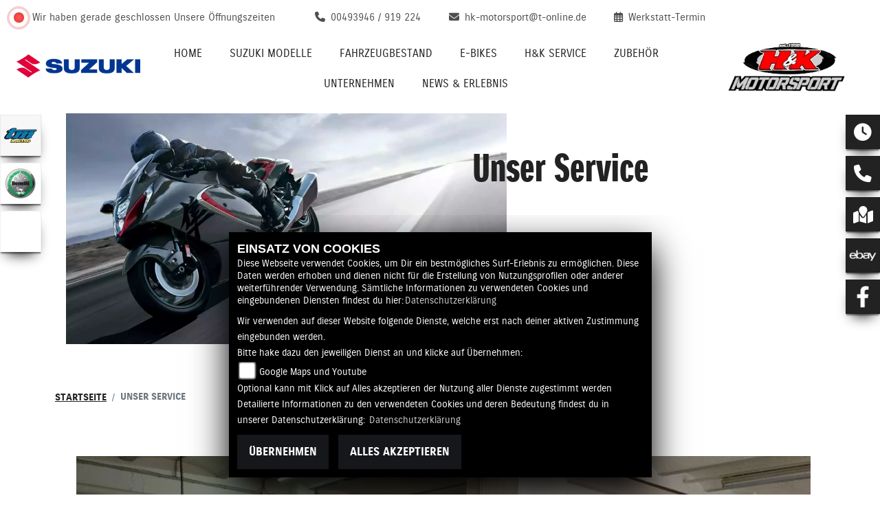

--- FILE ---
content_type: text/html; charset=utf-8
request_url: https://hk-motorsport.de/de/unser-service
body_size: 14056
content:

<!DOCTYPE html>

<html lang=de>
<head>
    <meta charset="utf-8" />
    <meta name="viewport" content="width=device-width" />
    <meta name="theme-color" content="#F2F1ED">
    <title>Unser Service</title>
    <meta name="keywords" content="service, leistungen, H&amp;K Motorsport" />
    <meta name="description" content="Die Serviceleistungen des Unternehmens H&amp;K Motorsport." />

    <meta name="robots" content="index,follow" />
    <meta http-equiv="Content-Type" content="text/html; charset=utf-8" />

            <link href="/de/Styles/SidebarsDynamic?SidebarsLeftHaendler=tmracing%2Chttps%3A%2F%2Fwww.tmracing.it%2F%7Cbenelli%2Chttps%3A%2F%2Fgermany.benelli.com%2F%7Cebikes%2C%2Fmotorrad-suche%3FBikeType%5B0%5D%3DElektro&amp;SidebarsRightHaendler=open%7Cphone%7Cmap%7Cfb%7Cebay%2Chttps%3A%2F%2Fwww.ebay.de%2Fusr%2Fwww_motoxworld_net" rel="stylesheet" type="text/css" />
            <link rel="shortcut icon" href="https://images5.1000ps.net/member-dateien/322833_files/favicon_2022-05-17.ico" type="image/x-icon" />
            
                <meta property="og:url" content="http://hk-motorsport.de/unser-service" />
    <meta property="og:type" content="article" />
    <meta property="og:title" content="Unser Service" />
    <meta property="og:description" content="" />
        <meta property="og:image" content="https://images5.1000ps.net/c-cms_W10888-unser-service-636880832581088318.jpg" />

        
<link href="/de/Content/Suzuki2022?v=c9zZwX3JBIniY6ncgDlgP6Vfy8CDtMMHZa5stTYCZEs1" rel="stylesheet"/>
        </head>
<body class=" Suzuki2022 sb-left sb-right">

    <script src="/de/Content/base/js/jquery-3.5.1.min.js"></script>
    <script>
        jQuery.event.special.touchstart = {
            setup: function (_, ns, handle) {
                this.addEventListener("touchstart", handle, { passive: true });
            }
        };
    </script>
    

    <header class="transparent-background container-fluid nav-down" id="myMenuHeader">
        <div class="head-topinfo">
    <div class="d-lg-block d-none">
        <div class="d-flex">
            
            <div class="openingtimes-head">
    <div class="d-lg-block d-none">
        <div class="offen-status text-center text-md-left">
            <div class="contact__seg d-flex align-items-center justify-content-between">
                <div class="d-inline-block dealer_open">

                                <p class="openstatus mb-0"><span class="shopclosed"></span> Wir haben gerade geschlossen &nbsp;&nbsp;<i class="fa fa-clock-o" aria-hidden="true"></i>&nbsp;<a href="#" data-toggle="modal" data-target="#OeffnungszeitenSidebar" title="Unsere Öffnungszeiten" class="footerlinks">Unsere Öffnungszeiten</a></p>
                </div>
            </div>
        </div>
    </div>
</div>

            <div class="d-flex flex-fill flex-wrap">
                <div class="dealer_contact">
                    <a href="tel:00493946 / 919 224" title="H&amp;K Motorsport anrufen">
                        <i class="fas fa-phone mr-2"></i><span>00493946 / 919 224</span>
                    </a>
                </div>
                <div class="dealer_contact">

                    <script type="text/javascript">
                        var a = 'hk-motorsport';
                        var y = 't-online.de';
                        document.write('<a href=\"mailto:' + a + '@' + y + '\"><i class="fas fa-envelope mr-2"></i>');
                        document.write('<span>' + a + '@' + y + '</span></a>');
                    </script>
                </div>
                <div class="dealer_workshop">
                    <a href="/de/werkstatt-termin-anfrage" title="Werkstatttermin anfragen">
                        <i class="fa-regular fa-calendar-days mr-2"></i><span>Werkstatt-Termin</span>
                    </a>
                </div>
            </div>
        </div>
    </div>
</div>

        <div class="mb-lg-3 nv">
            <div class="d-flex flex-row head-navigation">
                    <div class="flex-fill justify-content-start d-none d-lg-block dealer-logo-box">
                        
        <a class="dealer-logo-middle" href="/de" title="Startseite H&amp;K Motorsport"><img class="dealer-logo" src="https://images5.1000ps.net/member-dateien/460033_files/logo-12_2023-04-03.png?maxwidth=400&amp;maxheight=200" alt="Logo" title="Logo" /></a>

                    </div>
                <div class="flex-fill flex-column nav-base">
                    



<nav class="navbar navbar-dark px-0 navbar-expand-lg" role="navigation" aria-label="Hauptnavigation">
        <a class="navbar-brand d-block d-lg-none" href="/de/home"><img src="https://images5.1000ps.net/member-dateien/460033_files/logo-12_2023-04-03.png?maxwidth=200&maxheight=100" alt="Logo" title="Logo" /></a>
    <button class="navbar-toggler" type="button" data-toggle="collapse" data-target="#navbarNavDropdown" aria-controls="navbarNavDropdown" aria-expanded="false" aria-label="Navigation umschalten">
        <span class="navbar-toggler-icon">
        </span>
    </button>
    <div class="collapse navbar-collapse justify-content-center" id="navbarNavDropdown">
        <button class="navbar-toggler" type="button" data-toggle="collapse" data-target="#navbarNavDropdown" aria-controls="navbarNavDropdown" aria-expanded="false" aria-label="Navigation umschalten">
            <svg aria-hidden="true" data-prefix="fas" data-icon="times" class="svg-inline--fa fa-times fa-w-11 " role="img" xmlns="https://www.w3.org/2000/svg" viewBox="0 0 352 512"><path fill="currentColor" d="M242.72 256l100.07-100.07c12.28-12.28 12.28-32.19 0-44.48l-22.24-22.24c-12.28-12.28-32.19-12.28-44.48 0L176 189.28 75.93 89.21c-12.28-12.28-32.19-12.28-44.48 0L9.21 111.45c-12.28 12.28-12.28 32.19 0 44.48L109.28 256 9.21 356.07c-12.28 12.28-12.28 32.19 0 44.48l22.24 22.24c12.28 12.28 32.2 12.28 44.48 0L176 322.72l100.07 100.07c12.28 12.28 32.2 12.28 44.48 0l22.24-22.24c12.28-12.28 12.28-32.19 0-44.48L242.72 256z"></path></svg>
        </button>

        <div class="text-right pr-3 navbar-over">
            <ul class="navbar-nav" role="menubar">

                                            <li class="nav-item active">
                                <a class="nav-link text-uppercase" href="/de"  title="Home" role="menuitem">Home</a>
                            </li>
                            <li class="nav-item active">
                                <a class="nav-link text-uppercase" href="/de/motorrad-marke-suzuki-3"  title="Suzuki Modelle" role="menuitem">Suzuki Modelle</a>
                            </li>
                            <li class="nav-item dropdown">
                                <a class="nav-link dropdown-toggle text-uppercase" href="#" id="navbarDropdownMenuLink0" title="Fahrzeugbestand" role="menuitem" data-toggle="dropdown" aria-haspopup="true" aria-expanded="false">Fahrzeugbestand</a>
                                <div class="dropdown-menu transparent-background" aria-labelledby="navbarDropdownMenuLink0">
                                                <a class="dropdown-item" href="/de/neufahrzeuge"  title="Neufahrzeuge">Neufahrzeuge</a>
                                                <a class="dropdown-item" href="/de/gebrauchte-motorraeder"  title="Gebrauchtfahrzeuge">Gebrauchtfahrzeuge</a>
                                                <a class="dropdown-item" href="/de/probefahrt-anfrage"  title="Probefahrt">Probefahrt</a>
                                                <a class="dropdown-item" href="/de/motorrad-mieten/All"  title="Mietfahrzeuge">Mietfahrzeuge</a>
                                                <a class="dropdown-item" href="/de/motorrad-umbauten/All"  title="Umbauten">Umbauten</a>
                                                <a class="dropdown-item" href="/de/anfragen/finanzierung"  title="Finanzierung">Finanzierung</a>
                                </div>
                            </li>
                            <li class="nav-item active">
                                <a class="nav-link text-uppercase" href="/motorrad-suche?BikeType[0]=Elektro"  title="E-Bikes" role="menuitem">E-Bikes</a>
                            </li>
                            <li class="nav-item dropdown">
                                <a class="nav-link dropdown-toggle text-uppercase" href="#" id="navbarDropdownMenuLink1" title="H&amp;K Service" role="menuitem" data-toggle="dropdown" aria-haspopup="true" aria-expanded="false">H&amp;K Service</a>
                                <div class="dropdown-menu transparent-background" aria-labelledby="navbarDropdownMenuLink1">
                                                <a class="dropdown-item" href="/de/unser-service"  title="Unser Service">Unser Service</a>
                                                <a class="dropdown-item" href="/de/click-and-meet"  title="Click &amp; Meet">Click &amp; Meet</a>
                                                <a class="dropdown-item" href="/de/ersatzteil-anfrage"  title="Ersatzteil-Service">Ersatzteil-Service</a>
                                                <a class="dropdown-item" href="/de/barankauf-anfrage"  title="Fahrzeug Ankauf">Fahrzeug Ankauf</a>
                                                <a class="dropdown-item" href="/de/reifenservice-anfrage"  title="Reifen-Service">Reifen-Service</a>
                                                <a class="dropdown-item" href="/de/wunschbike-anfrage"  title="Suche Gebrauchte">Suche Gebrauchte</a>
                                                <a class="dropdown-item" href="/de/werkstatt-termin-anfrage"  title="Werkstatt-Termin">Werkstatt-Termin</a>
                                </div>
                            </li>
                            <li class="nav-item dropdown">
                                <a class="nav-link dropdown-toggle text-uppercase" href="#" id="navbarDropdownMenuLink2" title="Zubeh&#246;r" role="menuitem" data-toggle="dropdown" aria-haspopup="true" aria-expanded="false">Zubeh&#246;r</a>
                                <div class="dropdown-menu transparent-background" aria-labelledby="navbarDropdownMenuLink2">
                                                <a class="dropdown-item" href="https://motorrad.suzuki.de/zubehoer" target=_blank title="Suzuki Zubeh&#246;r">Suzuki Zubeh&#246;r</a>
                                                <a class="dropdown-item" href="/de/zubehoer-marken"  title="Unsere Marken">Unsere Marken</a>
                                                <a class="dropdown-item" href="https://www.ebay.de/usr/www_motoxworld_net" target=_blank title="Online-Shop">Online-Shop</a>
                                </div>
                            </li>
                            <li class="nav-item dropdown">
                                <a class="nav-link dropdown-toggle text-uppercase" href="#" id="navbarDropdownMenuLink3" title="Unternehmen" role="menuitem" data-toggle="dropdown" aria-haspopup="true" aria-expanded="false">Unternehmen</a>
                                <div class="dropdown-menu transparent-background" aria-labelledby="navbarDropdownMenuLink3">
                                                <a class="dropdown-item" href="/de/unser-unternehmen"  title="Unser Unternehmen">Unser Unternehmen</a>
                                                <a class="dropdown-item" href="/de/unser-team"  title="Unser Team">Unser Team</a>
                                                <a class="dropdown-item" href="https://www.facebook.com/Motoxworld.net/" target=_blank title="MotoX World">MotoX World</a>
                                                <a class="dropdown-item" href="https://www.facebook.com/motoxengineworks/" target=_blank title="MotoX Engine Works">MotoX Engine Works</a>
                                                <a class="dropdown-item" href="/de/bildergalerien"  title="Fotos">Fotos</a>
                                                <a class="dropdown-item" href="/de/kontakt"  title="Kontakt">Kontakt</a>
                                </div>
                            </li>
                            <li class="nav-item dropdown">
                                <a class="nav-link dropdown-toggle text-uppercase" href="#" id="navbarDropdownMenuLink4" title="News &amp; Erlebnis" role="menuitem" data-toggle="dropdown" aria-haspopup="true" aria-expanded="false">News &amp; Erlebnis</a>
                                <div class="dropdown-menu transparent-background" aria-labelledby="navbarDropdownMenuLink4">
                                                <a class="dropdown-item" href="/de/news"  title="H&amp;K News">H&amp;K News</a>
                                                <a class="dropdown-item" href="/de/aktuelle-veranstaltungen"  title="H&amp;K Events">H&amp;K Events</a>
                                                <a class="dropdown-item" href="/de/suzuki-news"  title="Suzuki News">Suzuki News</a>
                                                <a class="dropdown-item" href="/de/suzuki-aktionen"  title="Suzuki Aktionen">Suzuki Aktionen</a>
                                                <a class="dropdown-item" href="https://motorrad.suzuki.de/magazin/events-und-aktivitaeten" target=_blank title="Suzuki Events">Suzuki Events</a>
                                </div>
                            </li>
            </ul>
        </div>
    </div>
</nav>
                </div>

<div class="flex-fill align-self-center d-none d-lg-block marken-logo">
    <a class="" href="/de" title="Startseite H&amp;K Motorsport"> <img class="template_logo" src="https://images5.1000ps.net/member-dateien/322833_files/s-suzuki-horizontal-color_2022-09-19.png?maxwidth=300&maxheight=150" alt="Suzuki Logo" /></a>
</div>
            </div>
            
        </div>
    </header>

    
    <div class="tophead-container">
        <div class="tophead-banner-suzuki">
                    <div>
                        <div class="banner-ctr-marke">
                            <figure class="banner-ctr-img">
                                <img class="img-fluid" src="https://images5.1000ps.net/bah-banh_3411-banner-639033776450162260.jpg?width=1010&height=530&mode=crop" title="Unser Service" alt="&lt;p&gt;Extravagant, ultrasouver&#228;n, noch mal deutlich nachgesch&#228;rft und Euro-5-kompatibel. Wer aufsteigt, steigt auf: in die Topliga der Power-Bikes. Genie&#223;e bissige Kraft und bemerkenswerte Kurvenstabilit&#228;t.  &lt;br&gt;&lt;br&gt;Hayabusa – kein Bike, das Du &#252;bersehen k&#246;nntest. Die raffinierte Eleganz, die liebevollen Details, der brachiale Antritt: „The refined Beast“. Mehr geht nicht. Und an weniger willst Du gar nicht denken.&lt;p&gt;" />
                            </figure>
                            <div class="banner-ctr-text">
                                    <h2 class="tophead-title">Unser Service</h2>
                                                            </div>
                        </div>
                    </div>
        </div>
    </div>



        <dív class="Sidebar__buttons_mobile">
            <div class="container-buttons min-three">
                        <div class="container-button">
                            <a class="sidebarleftbutton sbbtmracing" aria-label="Zur Landingpage:  tmracing" target=&#39;_blank&#39; href="https://www.tmracing.it/"></a>
                        </div>
                        <div class="container-button">
                            <a class="sidebarleftbutton sbbbenelli" aria-label="Zur Landingpage:  benelli" target=&#39;_blank&#39; href="https://germany.benelli.com/"></a>
                        </div>
                        <div class="container-button">
                            <a class="sidebarleftbutton sbbebikes" aria-label="Zur Landingpage:  ebikes"  href="/motorrad-suche?BikeType[0]=Elektro"></a>
                        </div>
            </div>
        </dív>





    <div class="breadcrumb-container ">
        <div class="container-template">
                <nav aria-label="breadcrumb">
                    <ol class="breadcrumb px-0">
                                    <li class="breadcrumb-item text-uppercase"><a href="/de" class="normaltextlink" title="Startseite"><b>Startseite</b></a></li>
                                    <li class="breadcrumb-item text-uppercase active" aria-current="page"><b>Unser Service</b></li>
                    </ol>
                </nav>
                            <script type="application/ld+json">
                    [{
            "@context": "http://schema.org",
                    "@type": "BreadcrumbList",
                    "itemListElement":
                    [
                        {
                            "@type":"ListItem",
                            "position": 1,
                            "item":
                            {
                                "@id":"/",
                                "name":"Startseite"
                            }
                        }
                            ,
                        {
                            "@type":"ListItem",
                            "position": 2,
                            "item":
                            {
                                "@id":"",
                                "name":"Unser Service"
                            }
                        }
                    ]
                    }]
                </script>
        </div>
    </div>



    <div role="main"   class="sbb-padding"   >
        

            <div class="my-5 detailseite-slider">
                <style>
    /* Global responsive styles for BilderCarousel */
    .bilder-carousel-slider {
        width: 100%;
        max-width: 100%;
    }

    .bilder-carousel-slider img,
    .bilder-carousel-slider picture {
        width: 100%;
        height: auto;
        object-fit: cover;
        display: block;
        max-width: 100%;
    }

    .bilder-carousel-slider .slick-slide {
        overflow: hidden;
        box-sizing: border-box;
    }

    .bilder-carousel-slider .slick-slide>div {
        width: 100% !important;
        max-width: 100% !important;
    }

    /* Fix für picture element */
    .bilder-carousel-slider picture,
    .bilder-carousel-slider picture img {
        width: 100%;
        max-width: 100%;
        height: auto;
    }

    /* Verhindern von Overflow beim Slick Track */
    .bilder-carousel-slider .slick-track {
        display: flex;
        align-items: stretch;
    }

    /* Spezifische Fixes für aboutus-imageslider Container */
    .aboutus-imageslider {
        overflow: hidden;
        position: relative;
        width: 100%;
    }

    .aboutus-imageslider .bilder-carousel-slider {
        width: 100%;
        max-width: 100%;
    }
</style>



    <div class="container-fluid position-relative">
        <div class="bilder-carousel-slider ">
                    <div class="px-lg-3">
                        <a href="https://images5.1000ps.net/c-cms_W10888-unser-service-636880832581088318.jpg" class="fancybox cardlink" data-fancybox="gallery"
                            data-thumb="https://images5.1000ps.net/c-cms_W10888-unser-service-636880832581088318.jpg?width=920&amp;height=566&amp;mode=crop&amp;format=webp">
                                <picture>
                                    <source type="image/webp" srcset="https://images5.1000ps.net/c-cms_W10888-unser-service-636880832581088318.jpg?width=320&amp;height=200&amp;mode=crop&amp;scale=both&amp;format=webp 320w,
                                                                    https://images5.1000ps.net/c-cms_W10888-unser-service-636880832581088318.jpg?width=375&amp;height=250&amp;mode=crop&amp;scale=both&amp;format=webp 375w,
                                                                    https://images5.1000ps.net/c-cms_W10888-unser-service-636880832581088318.jpg?width=576&amp;height=300&amp;mode=crop&amp;scale=both&amp;format=webp 576w,
                                                                    https://images5.1000ps.net/c-cms_W10888-unser-service-636880832581088318.jpg?width=768&amp;height=400&amp;mode=crop&amp;scale=both&amp;format=webp 768w,
                                                                    https://images5.1000ps.net/c-cms_W10888-unser-service-636880832581088318.jpg?width=920&amp;height=566&amp;mode=crop&amp;format=webp 920w,
                                                                                    https://images5.1000ps.net/c-cms_W10888-unser-service-636880832581088318.jpg?width=1200&amp;height=740&amp;mode=crop&amp;format=webp 1200w,
                                                                                    https://images5.1000ps.net/c-cms_W10888-unser-service-636880832581088318.jpg?width=1600&amp;height=986&amp;mode=crop&amp;format=webp 1600w" sizes="(max-width: 576px) 100vw,
                                                                   (max-width: 768px) 100vw,
                                                                   (max-width: 992px) 100vw,
                                                                   50vw" />

                                    <!-- JPEG fallback with responsive sizes -->
                                    <source type="image/jpeg"
                                        srcset="https://images5.1000ps.net/c-cms_W10888-unser-service-636880832581088318.jpg?width=320&amp;height=200&amp;mode=crop&amp;scale=both&amp;format=jpg 320w,
                                                                    https://images5.1000ps.net/c-cms_W10888-unser-service-636880832581088318.jpg?width=375&amp;height=250&amp;mode=crop&amp;scale=both&amp;format=jpg 375w,
                                                                    https://images5.1000ps.net/c-cms_W10888-unser-service-636880832581088318.jpg?width=576&amp;height=300&amp;mode=crop&amp;scale=both&amp;format=jpg 576w,
                                                                    https://images5.1000ps.net/c-cms_W10888-unser-service-636880832581088318.jpg?width=768&amp;height=400&amp;mode=crop&amp;scale=both&amp;format=jpg 768w,
                                                                    https://images5.1000ps.net/c-cms_W10888-unser-service-636880832581088318.jpg?width=920&amp;height=566&amp;mode=crop&amp;format=jpg 920w,
                                                                                    https://images5.1000ps.net/c-cms_W10888-unser-service-636880832581088318.jpg?width=1200&amp;height=740&amp;mode=crop&amp;format=jpg 1200w,
                                                                                    https://images5.1000ps.net/c-cms_W10888-unser-service-636880832581088318.jpg?width=1600&amp;height=986&amp;mode=crop&amp;format=jpg 1600w"
                                        sizes="(max-width: 576px) 100vw,
                                                                   (max-width: 768px) 100vw,
                                                                   (max-width: 992px) 100vw,
                                                                   50vw" />

                                    <!-- Fallback -->
                                    <img class="img-fluid mx-auto lazyload" data-src="https://images5.1000ps.net/c-cms_W10888-unser-service-636880832581088318.jpg?width=920&amp;height=566&amp;mode=crop&amp;format=webp" data-lazy="https://images5.1000ps.net/c-cms_W10888-unser-service-636880832581088318.jpg?width=920&amp;height=566&amp;mode=crop&amp;format=webp"
                                        src="https://images6.1000ps.net/images/nopic-motorcycle.gif?width=920&amp;height=566&amp;mode=crop&amp;format=webp"
                                        title="Unser Service" alt="Bild 1: Unser Service " loading="lazy"
                                        style="width: 100%; height: auto; object-fit: cover;">
                                </picture>
                        </a>
                    </div>
        </div>
    </div>


<script type="text/javascript">
    $(document).ready(function () {
        //if sliding no fancybox will open
        var fancyGroup = 'gallery';

$("[data-fancybox='" + fancyGroup + "']").fancybox({
    selector: '.bilder-carousel-slider .slick-slide:not(.slick-cloned) a.fancybox',
    hash: false,
    loop: true
});

        $('.bilder-carousel-slider').on('init', function (event, slick) {
            console.log("BilderAnzahl: ", slick.slideCount)
            anzahl = slick.slideCount;

            // FORCE arrow positioning after slick initialization
            setTimeout(function () {
                $('.bilder-carousel-slider .slick-prev').css({
                    'left': '10px',
                    'right': 'auto',
                    'position': 'absolute',
                    'z-index': '10'
                });
                $('.bilder-carousel-slider .slick-next').css({
                    'right': '10px',
                    'left': 'auto',
                    'position': 'absolute',
                    'z-index': '10'
                });
            }, 100);
        });

        $('.bilder-carousel-slider').slick({
            dots: true,
            centerMode: false,
            slidesToShow: 1,
            variableWidth: false,
            infinite: true,
            lazyLoad: 'ondemand',
            centerPadding: '0px',
            arrows: false,
            responsive: [
                {
                    breakpoint: 992,
                    settings: {
                        centerMode: false,
                        slidesToShow: 1,
                        slidesToScroll: 1,
                        variableWidth: false,
                        dots:true,
                        arrows: false
                    }
                },
                {
                    breakpoint: 768,
                    settings: {
                        variableWidth: false,
                        dots: true,
                        arrows: false,
                        centerMode: false
                    }
                },
                {
                    breakpoint: 480,
                    settings: {
                        variableWidth: false,
                        dots: true,
                        arrows: true,
                        centerMode: false,
                        slidesToShow: 1,
                        slidesToScroll: 1
                    }
                }]
        });

        // Additional force positioning on window resize
        $(window).on('resize', function () {
            setTimeout(function () {
                $('.bilder-carousel-slider .slick-prev').css({
                    'left': '10px',
                    'right': 'auto'
                });
                $('.bilder-carousel-slider .slick-next').css({
                    'right': '10px',
                    'left': 'auto'
                });
            }, 100);
        });

        // Force positioning after any slick event
        $('.bilder-carousel-slider').on('afterChange', function (event, slick, currentSlide) {
            $('.bilder-carousel-slider .slick-prev').css({
                'left': '10px',
                'right': 'auto'
            });
            $('.bilder-carousel-slider .slick-next').css({
                'right': '10px',
                'left': 'auto'
            });
        });
    });
</script>

            </div>
            <div class="container-template detailseite editor-content my-5">
                <div class="no-overflow">
                        <h1>Unser Service</h1>

                    <div class="standard-line half-line"></div>
                    <div class="container--inhalt"><p>Als Suzuki Vertragspartner stehen wir Ihnen bei allen Themen rund um </p>





<ul><li>Motorradankauf</li><li>Reparatur und Service</li><li>Technische Fragen</li><li>Finanzierung</li><li>Motorradverkauf</li><li>Zubehör und Bekleidung</li></ul>
<p>gerne zur Verfügung. Fragen Sie uns einfach!</p></div>
                    <div class="clearfix"></div>


                </div>

                <div class="mt-3">
                    <a href="javascript:history.back();" class="standard-button text-uppercase px-4 px-sm-5 mr-4 back-button" title="Zurück">Zurück</a>
                    
<!--<input type="text" id="currentPageLink" style="display:none;" value="" />-->
<div class="dropdown d-inline-block mb-2 teilen-buttons">
    <a class="standard-button dropdown-toggle text-uppercase" href="#" role="button" id="dropdownMenuLink" data-toggle="dropdown" aria-haspopup="true" aria-expanded="false">
        <i class="fa fa-share-alt mr-2"></i>Teilen
    </a>
    <div class="dropdown-menu m-0 p-2" aria-labelledby="dropdownMenuLink">
        <a class="dropdown-item standard-button" href="https://www.facebook.com/sharer/sharer.php?u=http://hk-motorsport.de/unser-service" title="Auf Facebook teilen" target="_blank"><i class="fab fa-facebook mr-2"></i>Facebook</a>
            <a class="dropdown-item standard-button" href="https://api.whatsapp.com/send?text=http://hk-motorsport.de/unser-service" title="Per Whatsapp teilen" target="_blank"><i class="fab fa-whatsapp mr-2"></i>Whatsapp</a>
        <button class="dropdown-item standard-button" onclick="copy_to_clipboard('http://hk-motorsport.de/unser-service' )" title="Link kopieren"><i class="fa fa-link mr-2"></i>Link kopieren</button>
    </div>
</div>
                </div>
            </div>

    </div>
    

<footer class="bg-dark">
    <div class="container-template">
        <div class="d-flex flex-wrap justify-content-between">
            <div class="px-2">
                <p>
                    <spam>H&amp;K Motorsport | </spam>

                    <a class="cardlink" href="https://maps.google.com/?q=Neuer Weg 22 06484 Quedlinburg Sachsen-AnhaltDeutschland" title="Navigiere zur Adresse von H&amp;K Motorsport" target="_blank">
                        Neuer Weg 22 | 06484 Quedlinburg | Deutschland
                    </a>
                </p>


            </div>


            <div class="px-2 text-right flex-fill">
                <p>
                    <a href="/de/agb" title="AGB">AGB</a>
                    <spam> | </spam>
                    <a href="/de/impressum" title="Impressum">Impressum</a>
                    <spam> | </spam>
                    <a href="/de/datenschutz" title="Datenschutz">Datenschutz</a>
                    <spam> | </spam>
                    <a href="/de/Disclaimer" title="Disclaimer">Disclaimer</a>
                    <spam> | </spam>
                    <a href="/de/barrierefreiheit" title="Barrierefreiheit">Barrierefreiheit</a>
                    <span> | </span>
                    <a href="/de/batterieverordnung" title="Barrierefreiheit">Batterieverordnung</a>

                </p>
            </div>
        </div>
        <div class="row no-gutters">
            <div class="col-6 col-sm-5 col-lg-4 px-2">
                    <span class="mr-2">Folgen Sie uns</span>
                

            <a href="https://www.facebook.com/HK-Motorsport-147427715311004/" class="socailmedialink link-facebook" target="_blank" title="Facebook Fanpage von H&amp;K Motorsport">
                <i class="fab fa-facebook" aria-label="Facebook Fanpage von H&amp;K Motorsport"></i>
            </a>


    

            </div>
            <div class="col-6 col-sm-7 col-lg-4 text-right text-lg-center px-2 emptycachesymbol">
                <a href="/de/cacheleeren"><img class="img-fluid" src="/Content/base/images/powered-weiss-horizontal.png" titel="Powered by 1000PS Logo" alt="Powered by 1000PS Logo" /></a>
            </div>
  

            </div>
        </div>
</footer>

<div id="sidebarright" class="d-none d-md-block">
                             <a href="#" class="sbbr_button sbbclock" data-toggle="modal" data-target="#OeffnungszeitenSidebar" title="Öffnungszeiten" aria-labelledby="pills-tabContent-modal" alt="Öfnungszeiten Popup öffnen"><i class="fas fa-clock"></i></a>
                             <a href="#" class="sbbr_button sbbphonecall" data-toggle="modal" data-target="#TelefonSidebar" title="Kontaktdaten" aria-labelledby="TelefonSidebar" alt="Telefon Sidebar Popup öffnen"><i class="fas fa-phone"></i></a>
                             <a href="#" class="sbbr_button sbbmapmarked" data-toggle="modal" data-target="#StandortSidebar" title="Standort" aria-labelledby="StandortSidebar" alt="Standort Sidebar Popup öffnen"><i class="fas fa-map-marked"></i></a>
                    <a href="https://www.ebay.de/usr/www_motoxworld_net" target=&#39;_blank&#39; class="sbbr_button sbbebay" alt="Link zu  ebay">
                    </a>
                <a target="_blank" class="sbbr_button sbbfacebook" href="https://www.facebook.com/HK-Motorsport-147427715311004/" title="Facebook" alt="Link zur Facebook Fanpage"></a>
</div>
<div id="sidebarleft" class="d-none d-md-block">
                <a class="sidebarleftbutton sbbtmracing" aria-label="Zur Landingpage:  tmracing" target=&#39;_blank&#39; href="https://www.tmracing.it/"></a>
                <a class="sidebarleftbutton sbbbenelli" aria-label="Zur Landingpage:  benelli" target=&#39;_blank&#39; href="https://germany.benelli.com/"></a>
                <a class="sidebarleftbutton sbbebikes" aria-label="Zur Landingpage:  ebikes"  href="/motorrad-suche?BikeType[0]=Elektro"></a>
</div>



<div id="OeffnungszeitenSidebar" class="modal fade">
    <div class="modal-dialog">
        <div class="modal-content">
            <div class="modal-header">
                <h3 class="modal-title">Öffnungszeiten</h3>
                <button type="button" class="close" data-dismiss="modal" aria-hidden="true">&times;</button>
            </div>
            <div class="modal-body">

                


    <script>
        jQuery(function () {
            jQuery('[data-toggle="tooltip"]').tooltip()
        })
    </script>
    <div class="bz-tabs">
            <div class="tab-content p-3" id="pills-tabContent-modal">

                    <div class="tab-pane fade show active" id="pills-oeff-modal" role="tabpanel">
                        <div class="oeff-main ">


                                    <div class="oeff-element">



                                        <dl class="linkliste">
        <dt>Montag:</dt>
        <dd>09:30 - 18:00</dd>
            <dt>Dienstag:</dt>
        <dd>09:30 - 18:00</dd>
            <dt>Mittwoch:</dt>
        <dd>09:30 - 18:00</dd>
            <dt>Donnerstag:</dt>
        <dd>09:30 - 18:00</dd>
            <dt>Freitag:</dt>
        <dd>09:30 - 18:00</dd>
            <dt>Samstag:</dt>
        <dd>09:30 - 12:00</dd>
            <dt>Sonntag:</dt>
        <dd>geschlossen</dd>
</dl>
                                            <div class="oeff-bemerkung">Urlaub zwischen den Jahren</div>
                                    </div>
                        </div>
                    </div>

            </div>


        </div>

            </div>
            <div class="modal-footer">
                <button type="button" class="standard-button text-uppercase" data-dismiss="modal">Schließen</button>
            </div>
        </div>
    </div>
</div>


<div id="TelefonSidebar" class="modal fade">
    <div class="modal-dialog">
        <div class="modal-content">
            <div class="modal-header">
                <h3 class="modal-title">Kontakt</h3>
                <button type="button" class="close" data-dismiss="modal" aria-hidden="true">&times;</button>
            </div>
            <div class="modal-body">
                <p>

    <a class="cardlink p-0" href="https://maps.google.com/?q=&lt;b&gt;H&amp;K Motorsport&lt;/b&gt;Neuer Weg 22 06484 Quedlinburg Sachsen-Anhalt Deutschland" title="Navigiere zur Adresse von H&amp;K Motorsport" target="_blank">Neuer Weg 22<br>06484 Quedlinburg<br>Deutschland</a>
</p>
<dl class="linkliste">
        <dt>Telefon:</dt>
        <dd><a href="tel:00493946 / 919 224" title="H&amp;K Motorsport anrufen">00493946 / 919 224</a></dd>
                <dt>Fax:</dt>
        <dd>0049 (0) 3946 / 9192 24</dd>
            <dt>Website:</dt>
        <dd><a href="http://www.hk-motorsport.de" target="_blank">http://www.hk-motorsport.de</a></dd>
            <dt>E-Mail:</dt>
        <dd>
                    <script type="text/javascript">
var a = 'hk-motorsport';
var y = 't-online.de';
document.write('<a href=\"mailto:' + a + '@' + y + '\">');
document.write(a + '@' + y + '</a>');
                    </script>

        </dd>
</dl>
            </div>
            <div class="modal-footer">
                <button type="button" class="standard-button text-uppercase" data-dismiss="modal">Schließen</button>
            </div>
        </div>
    </div>
</div>

<div id="StandortSidebar" class="modal fade">
    <div class="modal-dialog">
        <div class="modal-content">
            <div class="modal-header">
                <h3 class="modal-title">Unser Standort</h3>
                <button type="button" class="close" data-dismiss="modal" aria-hidden="true">&times;</button>
            </div>
            <div class="modal-body">
                    <p>
                        <b>H&amp;K Motorsport</b><br />
                        Neuer Weg 22<br />
                        06484 Quedlinburg<br />
Deutschland                        <br />
                        Telefon: <a href="tel:00493946 / 919 224">00493946 / 919 224</a>
                        </p>
                                                


            </div>
            <div class="clearfix"></div>
            <div class="modal-footer">
                <button type="button" class="standard-button text-uppercase" data-dismiss="modal">Schließen</button>
            </div>
        </div>
    </div>
</div>

<div id="WhatsappSidebar" class="modal fade">
    <div class="modal-dialog">
        <div class="modal-content">
            <div class="modal-header">
                <h2 class="modal-title">Whatsapp Kontakt</h2>
                <button type="button" class="close" data-dismiss="modal" aria-hidden="true">&times;</button>
            </div>
            <div class="modal-body">
                <div class="table-responsive">
                    <table class="table table-striped">
                        <tbody>
                            <tr>
                                <th scope="col">Whatsapp Nummer:</th>
                                <td><a href="tel:" title="H&amp;K Motorsport anrufen"></a></td>
                            </tr>
                        </tbody>
                    </table>
                        <a href="https://wa.me/" class="content__button" target="_blank">Kontaktiere uns direkt</a>
                </div>
            </div>
            <div class="modal-footer">
                <button type="button" class="standard-button text-uppercase" data-dismiss="modal">Schließen</button>
            </div>
        </div>
    </div>
</div>



        
        <link href="https://images5.1000ps.net/haendlerwebseiten/globalfiles/Scripts/CookieConsent/cookieconsent.min.css?v=37" type="text/css" rel="stylesheet" />
        <script type="text/javascript" src="https://images.1000ps.net/haendlerwebseiten/globalfiles/Scripts/CookieConsent/cookieconsent.js?v=39"></script>
        <script type="text/javascript">
            window.setExternalScriptCookies = function(acceptAll) {
                var expiryDate = new Date();
                expiryDate.setFullYear(expiryDate.getFullYear() + 1);
                var expires = "; expires=" + expiryDate.toUTCString() + "; path=/";

            };
        </script>
        <div class="cookieinfo_over" style="display:none;">
            <div class="cookie_content">
                <strong>EINSATZ VON COOKIES</strong><br />
                Diese Webseite verwendet Cookies, um Dir ein bestmögliches Surf-Erlebnis zu ermöglichen. Diese Daten werden erhoben und dienen nicht für die Erstellung von Nutzungsprofilen oder anderer weiterführender Verwendung. Sämtliche Informationen zu verwendeten Cookies und eingebundenen Diensten findest du hier:<a href="/de/datenschutz" title="Datenschutzrichtlinien">Datenschutzerklärung</a>
                <form action="/de/HomeController/SetCookies/" id="cookiequest" method="post">
                    <div class="save_choice">
                        Wir verwenden auf dieser Website folgende Dienste, welche erst nach deiner aktiven Zustimmung eingebunden werden.<br />
                        Bitte hake dazu den jeweiligen Dienst an und klicke auf Übernehmen:<br />
                        
                        <input type="checkbox" id="GoogleMapsYoutube" name="GoogleMapsYoutubeCookies" value="true"><label for="GoogleMapsYoutube">Google Maps und Youtube</label><br />
                        Optional kann mit Klick auf Alles akzeptieren der Nutzung aller Dienste zugestimmt werden<br />
                        Detailierte Informationen zu den verwendeten Cookies und deren Bedeutung findest du in unserer Datenschutzerklärung: <a href="/de/datenschutz" title="Datenschutzrichtlinien">Datenschutzerklärung</a>

                        <div class="clearfix"></div>
                    </div>
                    <button class="standard-button standardbuttonlink button__main" title="Cookies ablehnen" data-ajax="false" type="submit" id="cookiesentdis" onclick="javascript: setExternalScriptCookies(false); setCookiesConsent(false,'de')">Übernehmen</button>
                    <button class="standard-button standardbuttonlink button__main" title="Cookies setzen" data-ajax="false" data-cm-action="accept-all" type="submit" id="cookiesent" data-cy="cookie-accept-button" onclick="javascript: setExternalScriptCookies(true); setCookiesConsent(true,'de')">Alles akzeptieren</button>
                    <div class="noscript" style="display:block;">Um zustimmen zu können und um eine Verwendung der Scripte zu ermöglichen muss in deinem Browser Javascript aktiviert werden</div>
                </form>
            </div>
        </div>

    

    <script src="/de/Content/js/Suzuki2022?v=JpAQQHnqtmWNSym5V8Ln4aktoi4B_7n6Q31nLMM7ogI1"></script>

    
    <script src="/de/bundles/slick-slider-js?v=3O6rzmMInEV11qomRb5w3wMHmFSRSZFPCUnvhx1PJ-01"></script>


<script type="text/javascript">
    $(document).ready(function () {
        // Automatically convert all images in the gallery to fancybox
        // Konfiguration
        const IMG_SELECTOR = '.container--inhalt img'; // ggf. einschränken: '.rte img, .article-body img', etc.
        const GALLERY_NAME = 'gallery'; // oder dynamisch nach Kontext
        const IMAGE_EXT_RE = /\.(jpe?g|png|gif|webp|avif|svg)(\?.*)?$/i;

        // 1) Nur direkte Links auf Bild-URLs als Fancybox kennzeichnen
        $('.container--inhalt a:has(> img)').each(function () {
            const $a = $(this);
            const href = $a.attr('href') || '';
            if (IMAGE_EXT_RE.test(href)) {
                // optional: Untertitel aus dem alt des direkten <img>
                const alt = $a.find('> img').attr('alt') || '';
                $a.attr({
                    'data-fancybox': GALLERY_NAME,
                    'data-caption': alt
                });
            }
        });

        // 2) Bilder ohne irgendeinen <a>-Vorfahr bekommen (falls gewünscht) einen neuen Bild-Link
        $(IMG_SELECTOR).each(function () {
            const $img = $(this);

            // Falls Bild bereits irgendwo IN einem Link steckt (egal wie weit oben): NICHT anfassen
            if ($img.closest('a').length) return;

            // Bild hat keinen Link → wir bauen einen direkten Link zur Bildquelle (falls vorhanden)
            const src = $img.attr('src') || '';
            if (!src || !IMAGE_EXT_RE.test(src)) return;

            const alt = $img.attr('alt') || '';
            $img.wrap($('<a/>', {
                href: src,
                'data-fancybox': GALLERY_NAME,
                'data-caption': alt
            }));
        });

        // 3) Optional: bestimmte Bereiche explizit ausschließen (Failsafe)
        $('.embed-content a, .content__boxsecond a').each(function () {
            // Sicherheitshalber jegliche Fancybox-Attribute an Card-Links entfernen
            // (falls ein altes Script sie fälschlich gesetzt hat)
            $(this).removeAttr('data-fancybox data-caption');
        });

        // Initialize Fancybox with custom options
        $('[data-fancybox="gallery"]').fancybox({
            buttons: [
                "zoom",
                "share",
                "slideShow",
                "fullScreen",
                "download",
                "thumbs",
                "close"
            ],
            loop: true,
            animationEffect: "zoom",
            transitionEffect: "fade"
        });
    });
</script>

    <script src="/de/bundles/slick-slider-js?v=3O6rzmMInEV11qomRb5w3wMHmFSRSZFPCUnvhx1PJ-01"></script>

    <script src="/de/Content/Themes/Default/Default/js/functions.js"></script>

    <link href="/de/bundles/slick-slider-css?v=Z0mEJb9_910iDFTn5zHlCpdH_mbQU9KER405SzHklIs1" rel="stylesheet"/>

                <link href="https://images6.1000ps.net/fonts/fontawesome-free-6-6-0-web/css/all.css" rel="stylesheet">
    
    <link href="/de/bundles/slick-slider-css?v=Z0mEJb9_910iDFTn5zHlCpdH_mbQU9KER405SzHklIs1" rel="stylesheet"/>


    <script type="text/javascript">
     $(".nav-link").click(function (event) {
         var elements = $('[aria-labelledby=' + event.target.id + '] [data-label-id]');
         if (elements.length > 0) {
             $('div[class*=navbarSubDropdownMenuLink]').hide();
             var isMobile = $('.head-navigation .navbar-collapse').css("display") == 'block';
             setTimeout(function () {
                 elements.each(function () {
                     var id = $(this).attr('data-label-id');
                     var dropdownItemText = $("#" + id + " .dropdown-item-sub-text");
                     dropdownItemText.removeClass('dropdown-item-sub-text-right dropdown-item-sub-text-left dropdown-item-sub-text-mobile');
                     var dropdownMenu = $("." + id);
                     dropdownMenu.removeClass('dropdown-menu-sub-right dropdown-menu-sub-left dropdown-menu-sub-mobile');
                     if (!isMobile) {
                         var dropdownItem = $('#' + id);
                         var platzLinks = dropdownItem.offset().left - dropdownMenu.outerWidth();
                         var platzRechts = $(window).width() - dropdownItem.offset().left - dropdownItem.outerWidth() - dropdownMenu.outerWidth();
                         if (platzRechts > 100) {
                             dropdownMenu.addClass('dropdown-menu-sub-right');
                             dropdownItemText.addClass('dropdown-item-sub-text-right');
                         }
                         else if (platzLinks > 100) {
                             dropdownMenu.addClass('dropdown-menu-sub-left');
                             dropdownItemText.addClass('dropdown-item-sub-text-left');
                         }
                         else {
                             isMobile = true;
                         }
                     }
                     if (isMobile) {
                         dropdownMenu.addClass('dropdown-menu-sub-mobile');
                         dropdownItemText.addClass('dropdown-item-sub-text-mobile');
                     }
                 })
             }, 100)
         }
     });

     function toggleSubDropdown(id) {
         event.stopPropagation();
         var warSichtbar = $("." + id).is(":visible");
         $('div[class*=navbarSubDropdownMenuLink]').hide();
         if (!warSichtbar) $("." + id).show();
     }
</script>

<script type="text/javascript">
     $(".nav-link").click(function (event) {
         var elements = $('[aria-labelledby=' + event.target.id + '] [data-label-id]');
         if (elements.length > 0) {
             $('div[class*=navbarSubDropdownMenuLink]').hide();
             var isMobile = $('.head-navigation .navbar-collapse').css("display") == 'block';
             setTimeout(function () {
                 elements.each(function () {
                     var id = $(this).attr('data-label-id');
                     var dropdownItemText = $("#" + id + " .dropdown-item-sub-text");
                     dropdownItemText.removeClass('dropdown-item-sub-text-right dropdown-item-sub-text-left dropdown-item-sub-text-mobile');
                     var dropdownMenu = $("." + id);
                     dropdownMenu.removeClass('dropdown-menu-sub-right dropdown-menu-sub-left dropdown-menu-sub-mobile');
                     if (!isMobile) {
                         var dropdownItem = $('#' + id);
                         var platzLinks = dropdownItem.offset().left - dropdownMenu.outerWidth();
                         var platzRechts = $(window).width() - dropdownItem.offset().left - dropdownItem.outerWidth() - dropdownMenu.outerWidth();
                         if (platzRechts > 100) {
                             dropdownMenu.addClass('dropdown-menu-sub-right');
                             dropdownItemText.addClass('dropdown-item-sub-text-right');
                         }
                         else if (platzLinks > 100) {
                             dropdownMenu.addClass('dropdown-menu-sub-left');
                             dropdownItemText.addClass('dropdown-item-sub-text-left');
                         }
                         else {
                             isMobile = true;
                         }
                     }
                     if (isMobile) {
                         dropdownMenu.addClass('dropdown-menu-sub-mobile');
                         dropdownItemText.addClass('dropdown-item-sub-text-mobile');
                     }
                 })
             }, 100)
         }
     });

     function toggleSubDropdown(id) {
         event.stopPropagation();
         var warSichtbar = $("." + id).is(":visible");
         $('div[class*=navbarSubDropdownMenuLink]').hide();
         if (!warSichtbar) $("." + id).show();
     }
</script>


    
    <script>
        $(document).ready(function () {
            changeHeader("true",0);
            AOS.init({
                duration: 800,
                offset: -100,
                once: false
            });
            jQuery(".navbar-toggler").on("click", function () {

                if (jQuery(".navbar-toggler").hasClass("navbar-toggled") == true) {

                    jQuery(".navbar-toggler").removeClass("navbar-toggled");
                } else {
                    jQuery(".navbar-toggler").addClass("navbar-toggled");
                }

            })
        });
    </script>
    <script defer data-domain="hk-motorsport.de" src="https://images10.1000ps.net/js/plausible.manual.js"></script>

    <script>window.plausible = window.plausible || function () { (window.plausible.q = window.plausible.q || []).push(arguments) }</script>
    <script>
        function prepareUrl() {
            const url = new URL(location.href)
            let queryParams = new URLSearchParams(location.search)
            queryParams.sort();
            let customUrl = url.protocol + "//" + url.hostname + url.pathname
            for (const param of queryParams) {
                if (param != null && param.length > 0) {
                    customUrl = customUrl + '/' + param[0]
                    if (param.length > 1) customUrl = customUrl + '=' + param[1]
                }
            }
            return customUrl
        }
        plausible('pageview', { u: prepareUrl() })
    </script>
</body>
</html>